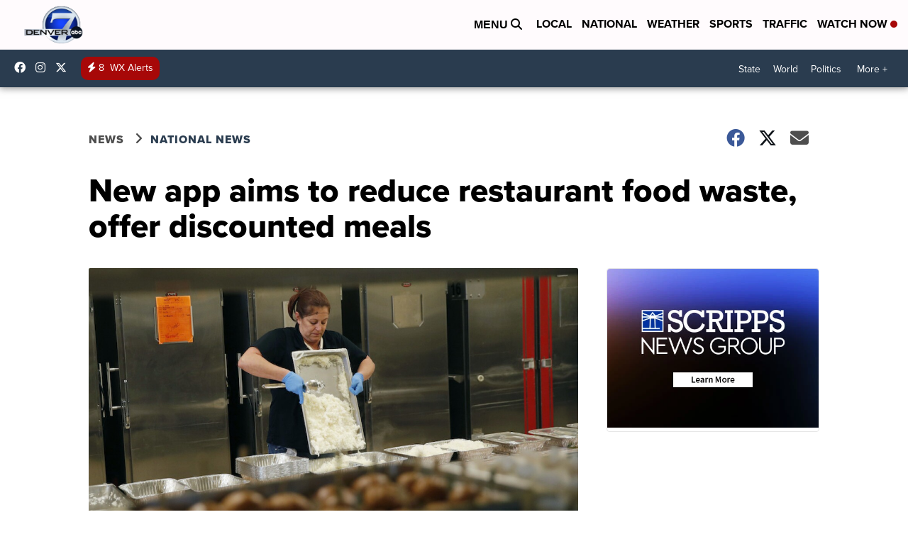

--- FILE ---
content_type: application/javascript; charset=utf-8
request_url: https://fundingchoicesmessages.google.com/f/AGSKWxXVLpXDVK-vpCkbsoMUagpfVKgpem5_MJIC5kYAOW8hFR-i_wCdaen-SDOz_tzxxzF06MsxrBoRdV5s5ZdZJjvYIdCFWeOmEys_Mw0ahf2LiqWi0Mge9I4g1NYPqITS-Ymzwtz7CrPVQvLRizhs6y6-m_35oFZDu7J1PbijDTN1ds7eLiisDLV_R_db/_/show.cgi?adp/loadad.aspx?/adsinclude./adremote..refit.ads.
body_size: -1289
content:
window['92c660cf-4ec2-4984-be54-fb15c2426df3'] = true;